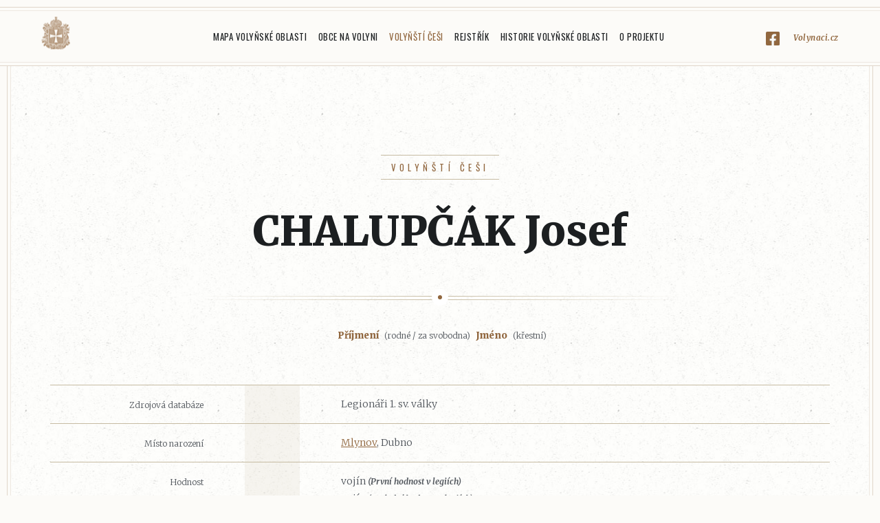

--- FILE ---
content_type: text/html; charset=utf-8
request_url: https://www.volynaci.cz/volynsti-cesi/6679/
body_size: 2209
content:
<!DOCTYPE html>
<html lang="cs">

<head>
    <meta charset="utf-8">
    <meta http-equiv="X-UA-Compatible" content="IE=edge">
    <meta name="viewport" content="width=device-width, initial-scale=1">
    <meta name="description" content="">
    <meta name="author" content="">

    <link rel="apple-touch-icon" sizes="180x180" href="/images/apple-touch-icon.png">
    <link rel="icon" type="image/png" sizes="32x32" href="/images/favicon-32x32.png">
    <link rel="icon" type="image/png" sizes="16x16" href="/images/favicon-16x16.png">
    <link rel="manifest" href="/images/site.webmanifest">
    <link rel="mask-icon" href="/images/safari-pinned-tab.svg" color="#5bbad5">
    <link rel="shortcut icon" href="/images/favicon.ico">
    <meta name="msapplication-TileColor" content="#ffffff">
    <meta name="msapplication-config" content="/images/browserconfig.xml">
    <meta name="theme-color" content="#ffffff">

    <title>CHALUPČÁK Josef</title>

    <link rel="stylesheet" href="https://cdn.jsdelivr.net/gh/fancyapps/fancybox@3.5.2/dist/jquery.fancybox.min.css">
    <link href="/css/screen.css?1765683365" id="theme" rel="stylesheet">
    
    <!-- Global site tag (gtag.js) - Google Analytics -->
    <script async src="https://www.googletagmanager.com/gtag/js?id=UA-5826185-95"></script>
    <script>
        window.dataLayer = window.dataLayer || [];
        function gtag(){dataLayer.push(arguments);}
        gtag('js', new Date());

        gtag('config', 'UA-5826185-95');
    </script>
</head>

<body class="">
    <div class="pageWrap">

        <header class="pageHeader">
            <a class="pageHeader__logo" href="/">Volyňáci.cz</a>
                <input type="checkbox" id="mainmenu-switch" class="pageHeader__menu-control">
                <ul class="mainMenu">
                        <li class="mainMenu__item mainMenu__item--homepage">
                            <a href="/" class="mainMenu__link">Hlavní stránka</a>
                        </li>
                        <li class="mainMenu__item">
                            <a href="/mapa-volynske-oblasti/" class="mainMenu__link">Mapa Volyňské oblasti</a>
                        </li>
                        <li class="mainMenu__item">
                            <a href="/obce-na-volyni/" class="mainMenu__link">Obce na Volyni</a>
                        </li>
                        <li class="mainMenu__item">
                            <a href="/volynsti-cesi/" class="mainMenu__link--active mainMenu__link">Volyňští Češi</a>
                        </li>
                        <li class="mainMenu__item">
                            <a href="/register/" class="mainMenu__link">Rejstřík</a>
                        </li>
                        <li class="mainMenu__item">
                            <a href="/historie-volynske-oblasti/" class="mainMenu__link">Historie Volyňské oblasti</a>
                        </li>
                        <li class="mainMenu__item">
                            <a href="/o-projektu/" class="mainMenu__link">O projektu</a>
                        </li>
                    <li class="mainMenu__item">
                    </li>
                    <li class="mainMenu__item mainMenu__item--facebook">
                        <a href="https://www.facebook.com/Volynaci.cz/" target="_blank">Volynaci.cz</a>
                    </li>
                </ul>
                <label for="mainmenu-switch" class="pageHeader__menu-switch"><span></span><div>Menu</div></label>
        </header>


<article class="page person-detail">
    
<header class="page__head">
    <h1 class="page__head__title">
        <small class="page__head__subtitle">
            <a href="/volynsti-cesi/">Volyňští Češi</a>
        </small>
        <div>CHALUPČÁK Josef</div>
    </h1>

    <div class="hr"><span class="hr__dot"></span></div>
</header>
    <div class="person-detail__name-context">
        <strong>Příjmení</strong> (rodné / za svobodna) <strong>Jméno</strong> (křestní)
    </div>



    <table class="person-detail__table table">
        <tr>
            <th>Zdrojová databáze</th>
            <td class="icon"></td>
            <td>Legionáři 1. sv. války</td>
        </tr>
        

        

        <tr>
    <th>Místo narození</th>
    <td class="icon"></td>
    <td>
            <a href="/obec/350/">Mlynov</a>, Dubno
    </td>
</tr>


        
        





        <tr>
            <th>Hodnost</th>
            <td class="icon"></td>
            <td>
                <div>
                    vojín <i class="small">(První hodnost v legiích)</i>
                </div>
                <div>
                    vojín <i class="small">(Poslední hodnost v legiích)</i>
                </div>
            </td>
        </tr>
        <tr>
            <th>Armády</th>
            <td class="icon"></td>
            <td>
                Čs. legie v Rusku
            </td>
        </tr>
        <tr>
            <th>Datum zařazení do jiné (další) legie</th>
            <td class="icon"></td>
            <td>
                15. 06. 1916
            </td>
        </tr>
        <tr>
            <th>Poslední útvar v legiích</th>
            <td class="icon"></td>
            <td>
                zál.pr.
            </td>
        </tr>
        
    </table>


<div id="snippet-feedbackForm-feedback">    <div class="feedback-dialog">
            <form action="/volynsti-cesi/6679/" method="post" id="frm-feedbackForm-form" class="ajax feedback-form is-hidden">
                <p class="feedback-form__email">
                    <label for="frm-feedbackForm-form-name">Vaše jméno</label>
                    <input type="text" name="name" id="frm-feedbackForm-form-name" required data-nette-rules='[{"op":":filled","msg":"Vyplňte prosím vaše jméno"}]'>
                </p>
                <p class="feedback-form__phone">
                    <label for="frm-feedbackForm-form-contact">Kontaktní údaj</label>
                    <input type="text" name="contact" id="frm-feedbackForm-form-contact" required data-nette-rules='[{"op":":filled","msg":"Vyplňte jakýkoliv kontaktní údaj. E-mailovou adresu nebo telefonní číslo."}]'>
                </p>
                <p class="feedback-form__text">
                    <label for="frm-feedbackForm-form-text">Co nám chcete sdělit?</label>
                    <textarea name="text" rows="4" id="frm-feedbackForm-form-text" required data-nette-rules='[{"op":":filled","msg":"Vyplňte prosím, co nám chcete sdělit."}]'></textarea>
                </p>
                <p class="feedback-form__submits">
                    <input type="submit" name="send" value="Odeslat" class="btn">
                </p>
            <input type="hidden" name="_token_" value="hd3ilpbomiQGj3rDCIrI7gkFgYAO2r8oFmYnY="><input type="hidden" name="_do" value="feedbackForm-form-submit"></form>

            <div class="feedback-dialog__text">
                <p>Máte k přidání archiválii<br>nebo upřesnění údajů?</p>
                <p>
                    <a href="#feedback-form" class="btn" data-role="feedback-form-handle">Pošlete nám</a>
                </p>
            </div>
    </div>
</div>
</article>

    </div>

    <footer class="pageFooter">
        <div class="pageFooter__content">
            Copyright &copy; 2018 Miroslav Hofman. Všechna práva vyhrazena. Created by <a href="http://nobrother.cz">noBrother</a>.
        </div>
    </footer>

    <script src="/ampleadmin/plugins/bower_components/jquery/dist/jquery.min.js"></script>
    <script src="https://cdn.jsdelivr.net/gh/fancyapps/fancybox@3.5.2/dist/jquery.fancybox.min.js"></script>

        <script src="/js/live-form-validation.js"></script>
    <script src="/js/nette.ajax.js"></script>
    <script src="/js/scripts.js?1765683365"></script>
</body>

</html>


--- FILE ---
content_type: text/css
request_url: https://www.volynaci.cz/css/screen.css?1765683365
body_size: 8385
content:
@import url("https://fonts.googleapis.com/css?family=Merriweather:300,700i,900|Oswald&subset=latin-ext");body,dd,dl,dt,fieldset,form,h1,h2,h3,h4,h5,h6,html,li,menu,ol,p,ul{margin:0;padding:0;list-style-type:none;border:0}article,aside,details,figcaption,figure,footer,header,hgroup,nav,section{display:block}audio,canvas,video{display:inline-block}[hidden],audio:not([controls]){display:none}html{font-size:100%;-webkit-text-size-adjust:100%;-ms-text-size-adjust:100%}button,html,input,select,textarea{font-family:sans-serif;color:#222}body{margin:0;font-size:1em;line-height:1.4}a:focus{outline:thin dotted}a:active,a:hover{outline:0}abbr[title]{border-bottom:1px dotted}b,strong{font-weight:700}blockquote{margin:1em 40px}dfn{font-style:italic}hr{display:block;height:1px;border:0;border-top:1px solid #ccc;margin:1em 0;padding:0}ins{background:#ff9;text-decoration:none}ins,mark{color:#000}mark{background:#ff0;font-style:italic;font-weight:700}code,kbd,pre,samp{font-family:monospace,serif;_font-family:courier new,monospace;font-size:1em}pre{white-space:pre;white-space:pre-wrap;word-wrap:break-word}q{quotes:none}q:after,q:before{content:"";content:none}small{font-size:85%}sub,sup{font-size:75%;line-height:0;position:relative;vertical-align:baseline}sup{top:-.5em}sub{bottom:-.25em}ol,p,ul{margin:0;padding:0 0 1em}li{list-style-type:none}dd{margin:0 0 0 40px}nav ol,nav ul{list-style:none;list-style-image:none;margin:0;padding:0}h1,h2,h3{margin:0;padding:0 0 1em}h4,h5,h6{margin:0;padding:0}img{border:0;-ms-interpolation-mode:bicubic;vertical-align:middle}svg:not(:root){overflow:hidden}figure,form{margin:0}fieldset{border:0;margin:0;padding:0}label{cursor:pointer}legend{border:0;padding:0;white-space:normal}button,input,select,textarea{font-size:100%;margin:0;vertical-align:baseline}button,input{line-height:normal}button,input[type=button],input[type=reset],input[type=submit]{cursor:pointer;-webkit-appearance:button}button[disabled],input[disabled]{cursor:default}input[type=checkbox],input[type=radio]{box-sizing:border-box;padding:0}input[type=search]{-webkit-appearance:textfield;box-sizing:content-box}input[type=search]::-webkit-search-cancel-button,input[type=search]::-webkit-search-decoration{-webkit-appearance:none}button::-moz-focus-inner,input::-moz-focus-inner{border:0;padding:0}textarea{overflow:auto;vertical-align:top;resize:vertical}input:invalid,textarea:invalid{background-color:#f0dddd}table{border-collapse:collapse;border-spacing:0}td{vertical-align:top}@media print{*{background:transparent!important;color:#000!important;box-shadow:none!important;text-shadow:none!important;filter:none!important;-ms-filter:none!important}a,a:visited{text-decoration:underline}a[href]:after{content:" (" attr(href) ")"}abbr[title]:after{content:" (" attr(title) ")"}.ir a:after,a[href^="#"]:after,a[href^="javascript:"]:after{content:""}blockquote,pre{border:1px solid #999;page-break-inside:avoid}thead{display:table-header-group}img,tr{page-break-inside:avoid}img{max-width:100%!important}@page{margin:.5cm}h2,h3,p{orphans:3;widows:3}h2,h3{page-break-after:avoid}}.clearfix:after,.clearfix:before{display:table;content:"";line-height:0}.clearfix:after{clear:both}.ir{display:block;text-indent:-999em;overflow:hidden;background-position:50%;background-repeat:no-repeat;text-align:left;direction:ltr}.hide-text,.ir{border:0;background-color:transparent}.hide-text{font:0/0 a;color:transparent;text-shadow:none}::-moz-selection,::selection{background:#ccc;color:#fff;text-shadow:none}.container,.page{max-width:1174px;padding:0 20px;margin:0 auto}.hr{text-align:center}.hr:after,.hr:before{content:"";display:block;height:1px;background:#c6bba2;background:-webkit-gradient(radial,50% 50%,0,50% 50%,350,from(#c6bba2),to(hsla(42,24%,71%,0)));position:relative;z-index:0}.hr__dot{display:block;height:4px;width:4px;margin:0 auto}.hr__dot:before{content:"";transform:translate(-50%,-50%);border-radius:50%;position:absolute;margin-top:1px;border:9px solid #fff;background-color:#91673f;height:6px;width:6px;z-index:2}.list li{padding-left:35px;position:relative}.list li:before{content:"";width:3px;height:3px;background:#53585e;border-radius:50%;position:absolute;left:0;top:.7em}.iframe-body{padding:30px;margin:0}.iframe-body:after,.iframe-body:before{display:none}.fancybox-slide--iframe .fancybox-content{max-width:600px;height:auto}.birth-death,a[data-type=iframe]{font-style:italic}.birth-death{font-family:Merriweather,serif;font-weight:700;font-size:12px}html{font-size:15px}body{color:#53585e;line-height:1.8;font-family:Merriweather,serif;font-weight:300;font-style:normal}a{text-decoration:underline;color:#91673f;outline:0!important}a:hover{text-decoration:none}p,time{padding:0 0 1.2em}time{display:block;font-size:14px;color:#919191}h2,h3,h4{font-weight:700;font-style:italic}h1,h2,h3,h4{font-family:Merriweather,serif}h1{color:#1c1f21;font-weight:900;font-style:normal;font-size:2rem}@media (min-width:641px){h1{font-size:4rem}}h2{color:#1c1f21;font-size:24px}h3{color:#4e5047;font-size:18px}h4{color:#96887a;font-size:15px}hr{display:none}img{display:block;max-width:100%}.cke_editor_text_dialog{z-index:15}a.strong{font-family:Merriweather,serif;font-weight:700;font-style:italic}article,body,div,footer,header,html,input,p,section,select,textarea{box-sizing:border-box}body,html{margin:0;padding:0}html{overflow:hidden;overflow-y:scroll;background:#fcfbf8}html:after{content:"";position:absolute}html.has-search{overflow:hidden}@media (max-width:940px){html.has-detail{overflow:hidden}}body{min-height:100%;background:url(../images/gfx/bg.jpg) top #fafaf9;padding-top:64px;position:relative}.pageWrap{min-height:calc(100vh - 166px)}.pageWrap--nofoot{min-height:calc(100vh - 75px)}@media (min-width:1041px){.pageWrap{min-height:calc(100vh - 202px)}.pageWrap--nofoot{min-height:calc(100vh - 112px)}}@media (min-width:1041px){body{padding-top:96px;border:solid #fcfbf8;border-width:0 16px}body:after,body:before{content:"";position:fixed;top:0;bottom:0;width:4px;border-width:0 1px;border-style:solid;z-index:8}body:before{border-left-color:#e1d6ca;border-right-color:#eee8e1;left:10px}body:after{border-left-color:#eee8e1;border-right-color:#e1d6ca;right:10px}.pageWrap{min-height:calc(100vh - 202px)}.pageWrap--nofoot{min-height:calc(100vh - 112px)}}.test-version .pageHeader:after,.test-version .pageHeader:before{background:red}.pageHeader{position:fixed;left:0;top:0;right:0;z-index:13;background:#fcfbf8;font-family:Oswald,sans-serif;font-weight:400;font-size:13px;text-transform:uppercase;letter-spacing:.04em;font-style:normal;line-height:40px}.pageHeader,.pageHeader a{color:#1c1f21;text-decoration:none}.pageHeader__logo{display:block;border:0;text-indent:-999em;overflow:hidden;background-position:50%;background-color:transparent;background-repeat:no-repeat;text-align:left;direction:ltr;position:absolute;z-index:3;width:32px;height:47px;background-image:url(../images/gfx/logo.png);background-size:contain;left:20px;top:50%;transform:translateY(-50%)}.pageHeader__menu-control{display:none}.pageHeader__search-handle{position:absolute;right:65px;top:24px;cursor:pointer}@media (min-width:941px){.pageHeader__search-handle{display:none}}.mainMenu{text-align:center;padding:0;position:relative;z-index:0}.mainMenu__link{display:block;padding:0 2vw}.mainMenu__link:hover,.mainMenu__link[class*="--active"]{text-decoration:none;color:#91673f}.mainMenu__item--facebook a{color:#91673f;text-transform:none;font-family:Merriweather,serif;font-weight:700;font-style:italic;font-size:.9em}.mainMenu__item--facebook a:before{content:"";display:inline-block;width:20px;height:20px;vertical-align:middle;background:url(../images/gfx/facebook.png) 50% no-repeat;margin-right:20px}@media (min-width:1041px){.mainMenu__item{display:inline-block}.mainMenu__item--facebook{position:absolute;right:60px}.mainMenu__item--facebook a:before{content:""}.mainMenu__item--homepage{display:none}}@media (max-width:1320px){.mainMenu__link{padding:0 .5vw}}@media (max-width:1040px){.mainMenu{position:absolute;left:0;right:0;top:100%;background:#fcfbf8;overflow:hidden;max-height:0;transition:all .3s ease-in-out;-webkit-transform:translateZ(0);z-index:13;display:-moz-flex;display:-ms-flexbox;display:-ms-flex;display:-o-flex;display:flex;align-items:center;justify-content:center;flex-wrap:wrap}.mainMenu>*{box-sizing:border-box}.mainMenu li{flex-basis:100%}.pageHeader{padding-top:0}.pageHeader__menu-switch{position:absolute;right:10px;top:12px;width:40px;height:40px;padding:0}.pageHeader__menu-switch:after,.pageHeader__menu-switch:before,.pageHeader__menu-switch span{content:"";position:absolute;left:10px;width:20px;height:2px;background:#91673f;transition:all .3s ease-in-out;-webkit-transform:translateZ(0)}.pageHeader__menu-switch span{top:19px}.pageHeader__menu-switch:before{top:14px}.pageHeader__menu-switch:after{top:24px}.pageHeader__menu-switch div{position:absolute;right:50px;top:0;line-height:40px}.pageHeader:after,.pageHeader:before{display:block;content:""}.pageHeader:before{height:60px}.pageHeader:after{border-top:1px solid #eee8e1;padding-bottom:3px}.pageHeader__menu-control:checked~.pageHeader__menu-switch:after,.pageHeader__menu-control:checked~.pageHeader__menu-switch:before{top:19px}.pageHeader__menu-control:checked~.pageHeader__menu-switch:before{transform:rotate(45deg)}.pageHeader__menu-control:checked~.pageHeader__menu-switch:after{transform:rotate(-45deg)}.pageHeader__menu-control:checked~.pageHeader__menu-switch span{opacity:0}.pageHeader__menu-control:checked+.mainMenu{max-height:calc(100vh - 104px);border-bottom:1px solid #eee8e1;padding-top:20px;padding-bottom:20px;overflow-y:auto}}@media (min-width:1041px){.pageHeader{padding-top:10px;line-height:86px}.pageHeader__logo{width:42px;left:60px;margin-top:0}.pageHeader__menu-switch{display:none}.pageHeader:after,.pageHeader:before{content:"";position:absolute;left:0;right:0;height:4px;border-width:1px 0;border-style:solid;z-index:8}.pageHeader:before{border-top-color:#e1d6ca;border-bottom-color:#eee8e1;top:10px}.pageHeader:after{border-top-color:#eee8e1;border-bottom-color:#e1d6ca;bottom:0}}.pageFooter{position:relative;z-index:9}.pageFooter:before{content:"";height:4px;border-top:1px solid #eee8e1;border-bottom:1px solid #e1d6ca;display:block;position:relative;margin-top:6px;top:-6px}@media (min-width:1041px){.pageFooter:before{margin-top:10px;top:-10px}}.pageFooter__content{text-align:center;background:#1c1f21;line-height:20px;padding:35px 40px;font-family:Merriweather,serif;font-weight:700;font-style:italic;font-size:11px}.pageFooter__content,.pageFooter__content a{color:#96887a;text-decoration:none}@media (min-width:1041px){.pageFooter{margin:0 -16px}}.pageWrap--nofoot~.pageFooter .pageFooter__content{display:none}
/*! Flickity v2.0.10
http://flickity.metafizzy.co
---------------------------------------------- */.flickity-enabled{position:relative}.flickity-enabled:focus{outline:none}.flickity-viewport{overflow:hidden;position:relative;height:100%;transition:all .3s ease-in-out;-webkit-transform:translateZ(0)}.flickity-slider{position:absolute;width:100%;height:100%}.flickity-enabled.is-draggable{-webkit-tap-highlight-color:transparent;tap-highlight-color:transparent;-webkit-user-select:none;-moz-user-select:none;-ms-user-select:none;user-select:none}.flickity-enabled.is-draggable .flickity-viewport{cursor:move;cursor:grab}.flickity-enabled.is-draggable .flickity-viewport.is-pointer-down{cursor:grabbing}.flickity-prev-next-button{position:absolute;top:50%;width:44px;height:44px;border:none;border-radius:0;background:#fff;background:hsla(0,0%,100%,.75);cursor:pointer;transform:translateY(-50%)}.flickity-prev-next-button:hover{background:#fff}.flickity-prev-next-button:focus{outline:none;box-shadow:0 0 0 5px #09f}.flickity-prev-next-button:active{opacity:.6}.flickity-prev-next-button.previous{left:10px}.flickity-prev-next-button.next{right:10px}.flickity-rtl .flickity-prev-next-button.previous{left:auto;right:10px}.flickity-rtl .flickity-prev-next-button.next{right:auto;left:10px}.flickity-prev-next-button:disabled{opacity:.3;cursor:auto}.flickity-prev-next-button svg{position:absolute;left:20%;top:20%;width:60%;height:60%}.flickity-prev-next-button .arrow{fill:#333}.flickity-page-dots{position:absolute;width:100%;bottom:10px;padding:0;margin:0;list-style:none;text-align:center;line-height:1}.flickity-rtl .flickity-page-dots{direction:rtl}.flickity-page-dots .dot{display:inline-block;width:10px;height:10px;margin:0 5px;background:#fff;border-radius:50%;opacity:.35;cursor:pointer}.flickity-page-dots .dot.is-selected{opacity:1}
/*!
Chosen, a Select Box Enhancer for jQuery and Prototype
by Patrick Filler for Harvest, http://getharvest.com

Version 1.8.5
Full source at https://github.com/harvesthq/chosen
Copyright (c) 2011-2018 Harvest http://getharvest.com

MIT License, https://github.com/harvesthq/chosen/blob/master/LICENSE.md
This file is generated by `grunt build`, do not edit it by hand.
*/.chosen-container{position:relative;display:inline-block;vertical-align:middle;font-size:12px;-webkit-user-select:none;-moz-user-select:none;-ms-user-select:none;user-select:none}.chosen-container *{box-sizing:border-box}.chosen-container .chosen-drop{position:absolute;top:100%;z-index:11;width:100%;border:1px solid #aaa;border-top:0;background:#fff;display:none}.chosen-container.chosen-with-drop .chosen-drop{display:block}.chosen-container a{cursor:pointer}.chosen-container .chosen-single .group-name,.chosen-container .search-choice .group-name{margin-right:4px;overflow:hidden;white-space:nowrap;text-overflow:ellipsis;font-weight:400;color:#999}.chosen-container .chosen-single .group-name:after,.chosen-container .search-choice .group-name:after{content:":";padding-left:2px;vertical-align:top}.chosen-container-single .chosen-single{position:relative;display:block;overflow:hidden;padding:0!important;color:#96887a;text-decoration:none;white-space:nowrap}.chosen-container-single .chosen-single span{line-height:30px;padding:12px}.chosen-container-single .chosen-single input[type=text]{cursor:pointer;opacity:0;position:absolute;width:0}.chosen-container-single .chosen-default{color:#999}.chosen-container-single .chosen-single span{display:block;overflow:hidden;margin-right:26px;text-overflow:ellipsis;white-space:nowrap}.chosen-container-single .chosen-single-with-deselect span{margin-right:38px}.chosen-container-single .chosen-single abbr{position:absolute;top:6px;right:26px;display:block;width:12px;height:12px;font-size:1px}.chosen-container-single.chosen-disabled .chosen-single abbr:hover,.chosen-container-single .chosen-single abbr:hover{background-position:-42px -10px}.chosen-container-single .chosen-single div{position:absolute;top:0;right:0;display:block;width:18px;height:100%}.chosen-container-single .chosen-single div b{display:block;width:100%;height:100%}.chosen-container-single .chosen-search{position:relative;z-index:11;margin:0;padding:3px 4px;white-space:nowrap}.chosen-container-single .chosen-search input[type=text]{margin:1px 0;padding:4px 20px 4px 5px;width:100%;height:auto;outline:0;border:1px solid #aaa;font-size:1em;font-family:sans-serif;line-height:normal;border-radius:0}.chosen-container-single .chosen-drop{margin-top:-1px;border-radius:0 0 4px 4px;background-clip:padding-box}.chosen-container-single.chosen-container-single-nosearch .chosen-search{position:absolute;opacity:0;pointer-events:none}.chosen-container .chosen-results{color:#444;position:relative;overflow-x:hidden;overflow-y:auto;margin:0 4px 4px 0;padding:0 0 0 4px;max-height:240px;-webkit-overflow-scrolling:touch}.chosen-container .chosen-results li{display:none;margin:0;padding:5px 6px;list-style:none;line-height:15px;word-wrap:break-word;-webkit-touch-callout:none}.chosen-container .chosen-results li.active-result{display:list-item;cursor:pointer}.chosen-container .chosen-results li.disabled-result{display:list-item;color:#ccc;cursor:default}.chosen-container .chosen-results li.highlighted{background-color:#3875d7;color:#fff}.chosen-container .chosen-results li.no-results{color:#777;display:list-item;background:#f4f4f4}.chosen-container .chosen-results li.group-result{display:list-item;font-weight:700;cursor:default}.chosen-container .chosen-results li.group-option{padding-left:15px}.chosen-container .chosen-results li em{font-style:normal;text-decoration:underline}.chosen-container .chosen-choices,.chosen-container .chosen-single{position:relative;overflow:hidden;margin:0;padding:12px;width:100%;height:auto;border:1px solid #c6bba2;background-color:#fff;cursor:text}.chosen-container .chosen-choices li{float:left;list-style:none}.chosen-container .chosen-choices li.search-field{margin:0;padding:0;white-space:nowrap}.chosen-container .chosen-choices li.search-field input[type=text]{margin:1px 0;padding:0;height:25px;outline:0;border:0!important;background:transparent!important;box-shadow:none;color:#999;font-size:100%;line-height:normal;border-radius:0;width:25px}.chosen-container .chosen-choices li.search-choice{position:relative;margin:2px 2px 2px 0;padding:0 20px 0 5px;max-width:100%;background-color:#c6bba2;background-clip:padding-box;color:#fff;cursor:default}.chosen-container .chosen-choices li.search-choice span{word-wrap:break-word}.chosen-container .chosen-choices li.search-choice .search-choice-close{position:absolute;top:-1px;right:5px;font-family:arial;font-size:14px;color:#fff;text-decoration:none}.chosen-container .chosen-choices li.search-choice .search-choice-close:after{content:"×"}.chosen-container .chosen-choices li.search-choice .search-choice-close:hover{background-position:-42px -10px}.chosen-container .chosen-choices li.search-choice-disabled{padding-right:5px;border:1px solid #ccc;background-color:#e4e4e4;color:#666}.chosen-container .chosen-choices li.search-choice-focus{background:#d4d4d4}.chosen-container .chosen-choices li.search-choice-focus .search-choice-close{background-position:-42px -10px}.chosen-container .chosen-results{margin:0;padding:0}.chosen-container .chosen-drop .result-selected{display:list-item;color:#ccc;cursor:default}.chosen-container-active .chosen-choices li.search-field input[type=text]{color:#222!important}.chosen-disabled{opacity:.5!important;cursor:default}.chosen-disabled .chosen-choices .search-choice .search-choice-close,.chosen-disabled .chosen-single{cursor:default}@media only screen and (-webkit-min-device-pixel-ratio:1.5),only screen and (min-resolution:1.5dppx),only screen and (min-resolution:144dpi){.chosen-container-multi .chosen-choices .search-choice .search-choice-close,.chosen-container-single .chosen-search input[type=text],.chosen-container-single .chosen-single abbr,.chosen-container-single .chosen-single div b,.chosen-container .chosen-results-scroll-down span,.chosen-container .chosen-results-scroll-up span{background-image:url(chosen-sprite@2x.png)!important;background-size:52px 37px!important;background-repeat:no-repeat!important}}label{font-size:11px;display:block;padding:.7em 0;font-family:Merriweather,serif;font-weight:700;font-style:italic}input[type=email],input[type=number],input[type=text],select,textarea{box-sizing:border-box;font-size:12px;height:56px;line-height:56px;display:block;border:1px solid #c6bba2;padding:0 20px;width:100%;background:#fff!important;border-radius:0;font-family:inherit;color:#96887a}input[type=email]:focus,input[type=number]:focus,input[type=text]:focus,select:focus,textarea:focus{outline:0;border-color:#91673f}input[type=email]::placeholder,input[type=number]::placeholder,input[type=text]::placeholder,select::placeholder,textarea::placeholder{color:#999}textarea{resize:none;height:auto}select{-webkit-appearance:none;-moz-appearance:none;-ms-appearance:none;appearance:none;background-image:url(../images/gfx/select.png);background-position:100%;background-repeat:no-repeat;padding-right:40px}select[multiple]{padding:10px;padding-right:40px;height:auto}select::-ms-expand{display:none}.nice-check input{display:none}.nice-check__mask{display:inline-block;width:90px;height:40px;background:#c6bba2;border-radius:20px;margin-right:10px;position:relative;cursor:pointer}.nice-check__mask,.nice-check__mask:before{transition:all .3s ease-in-out;-webkit-transform:translateZ(0)}.nice-check__mask:before{content:"";width:30px;height:30px;position:absolute;left:5px;top:5px;border-radius:50%;background:#fcfbf8}input:checked~.nice-check__mask{background:#91673f}input:checked~.nice-check__mask:before{left:55px}.nice-check>*{vertical-align:middle}form .help-block.text-danger{font-size:12px;color:#c00;display:block;padding-top:5px;line-height:1.5em}form .help-block.text-danger i{display:none}.btn{display:inline-block;min-width:200px;padding:15px;line-height:20px;transition:all .2s ease-in-out;-webkit-transform:translateZ(0);font-family:Oswald,sans-serif;font-weight:400;font-size:13px;text-transform:uppercase;letter-spacing:.04em;font-style:normal;text-align:center;background:#91673f;cursor:pointer;border-radius:25px;color:#fff;border:0;vertical-align:middle}.btn,.btn:hover{text-decoration:none}.btn:hover{background:#b38050;transform:translateY(-2px);box-shadow:0 2px 0 #91673f}.btn:active,.btn:focus{outline:0}.btn--reset{font-family:Arial;font-size:24px;min-width:inherit;width:46px;padding:13px 0;color:#91673f;border:2px solid #91673f;background:transparent}.btn--reset:hover{color:#fff}.page{padding-bottom:2em}.page__head{text-align:center;color:#1c1f21}.page__head__title{padding:1.3em 0 40px}@media (max-width:640px){.page__head__title{padding-top:.7em}}.page__head__subtitle{color:#91673f;font-family:Oswald,sans-serif;font-weight:400;font-size:13px;text-transform:uppercase;letter-spacing:.04em;font-style:normal;letter-spacing:.42em;border:solid #c6bba2;border-width:1px 0;padding:7px 15px;min-width:210px}.page__head__subtitle a{text-decoration:none}@media (max-width:640px){.page__head__subtitle{display:none}}.page__head__annotation{font-size:1.2em;margin-top:-1em;padding-bottom:2em}@media (min-width:641px){.page__head__annotation{font-size:1.5em;margin-top:-2em;padding-left:12.5%;padding-right:12.5%;padding-bottom:4em}}.page__content{padding-top:3em}.letter-list{padding-bottom:3em}.letter-list li{padding-left:35px;position:relative}.letter-list li:before{content:"";width:3px;height:3px;background:#53585e;border-radius:50%;position:absolute;left:0;top:.7em}.letter-list li.letter{padding:40px 0 10px;font-size:40px;text-transform:lowercase;color:#1c1f21;text-align:center;font-family:Merriweather,serif;font-weight:700;font-style:italic;flex-basis:100%}.letter-list li.letter:before{display:none}.letter-list__item{padding-bottom:10px;line-height:1.2em}.letter-list__item:before{top:.5em}.letter-list__birth-death{display:block;font-size:.8em;text-decoration:none}@media (min-width:641px){.letter-list{display:-moz-flex;display:-ms-flexbox;display:-ms-flex;display:-o-flex;display:flex;flex-wrap:wrap}.letter-list>*{box-sizing:border-box}.letter-list li{flex-basis:50%}.letter-list li:not(.letter){padding-right:20px}}@media (min-width:641px) AND (max-width:940px){.letter-list li{flex-basis:33%}}@media (min-width:941px){.letter-list li{flex-basis:25%}}.table{width:100%;border-collapse:collapse;margin-bottom:2em}.table td,.table th{padding:8px 10px;border:solid #c6bba2;border-width:1px 0}.table th{font-weight:300;text-align:right;width:25%;padding-right:20px;font-size:12px;vertical-align:top;padding-top:11px}.table td{font-size:14px}.table .icon{background:hsla(42,24%,71%,.15);width:60px}.table .icon img{height:25px;display:block;margin:0 auto}.table:not(.table--register) td:last-child{padding-left:20px}.table td>p{padding:0}.table p.small{padding:1em 0 0}.table .small{font-size:12px}.table tbody tr:last-child td,.table tbody tr:last-child th{border-bottom:1px solid #c6bba2}.table thead th{text-align:left;font-family:Merriweather,serif;font-weight:700;font-style:italic}.table .hide{display:none}.table .icons{text-align:center;background:hsla(42,24%,71%,.15)}.table .icons img{display:inline-block}@media (min-width:641px){.table td,.table th{padding:15px 10px}.table th{padding-top:18px;padding-right:60px}.table .icon img{height:30px}.table:not(.table--register) td:last-child{padding-left:60px}}@media (max-width:640px){.table{margin-left:-20px;margin-right:-20px;width:100vw}.table .icon{padding-left:5px;padding-right:5px;width:40px}}.filter-form__group{padding-bottom:1em}.filter-form__actions{text-align:center}.filter-form__outhandle{text-align:center;padding:1em 0 2em}.filter-form__handle{color:#91673f;font-family:Merriweather,serif;font-weight:700;font-style:italic;cursor:pointer;font-size:12px}.filter-form__handle:hover{text-decoration:underline}.filter-form__founded{display:-moz-flex;display:-ms-flexbox;display:-ms-flex;display:-o-flex;display:flex;flex-wrap:wrap;justify-content:space-between}.filter-form__founded>*{box-sizing:border-box}.filter-form__founded label{flex-basis:100%}.filter-form__founded .filter-form__group{flex-basis:47%;padding:0}@media (min-width:941px){.filter-form__set--5>.filter-form__group{flex-basis:18%}}@media (min-width:641px){.filter-form__set{display:-moz-flex;display:-ms-flexbox;display:-ms-flex;display:-o-flex;display:flex;justify-content:space-between;flex-wrap:wrap}.filter-form__set>*{box-sizing:border-box}}@media (min-width:941px){.filter-form__group{flex-basis:23%}}@media (min-width:641px) AND (max-width:940px){.filter-form__group{flex-basis:48%}}@media (max-width:940px){.filter-form{position:fixed;left:0;right:0;bottom:0;top:64px;z-index:10;padding:20px;background:#fcfbf8;overflow:auto;pointer-events:none;opacity:0;transition:all .3s ease-in-out;transform:translateY(-20px) scale(.9)}}@media (min-width:941px){.filter-form--fixed{background:url(../images/gfx/bg.jpg) top #fafaf9;position:sticky;top:96px;z-index:10;padding-bottom:3em!important}}.has-filter .filter-form{pointer-events:auto;transform:translate(0) scale(1);opacity:1}@keyframes a{0%{transform:rotate(0)}to{transform:rotate(1turn)}}.pageLoader{position:fixed;z-index:14;left:0;top:0;right:0;bottom:0;width:100%;height:100vh;background:#fcfbf8;opacity:.6;display:none}.pageLoader:after{content:"";position:absolute;left:50%;top:50%;width:60px;height:4px;border-radius:2px;background:#91673f;margin:-2px -30px}.pageLoader--active{display:block}.pageLoader--active:after{animation:a 1s infinite ease-in-out}.register-item{padding-top:20px}.register-item__file img{width:100%;display:block}.register-item__content{margin:20px 0}.register-item__ext{text-align:center;line-height:80px;display:block;border:2px solid #91673f;color:#91673f;font-family:Merriweather,serif;font-weight:900;font-style:normal;font-size:24px}.register-item__description p{padding-bottom:.3em}.register-item__description p:last-child{padding:0}@media (min-width:800px){.register-item{display:-moz-flex;display:-ms-flexbox;display:-ms-flex;display:-o-flex;display:flex;justify-content:space-between}.register-item>*{box-sizing:border-box}.register-item__file{flex-basis:120px;flex-shrink:0}.register-item__content{flex-grow:1;margin:0 0 0 20px}}.image-tag{position:absolute;z-index:6;max-width:400px;min-width:126px;transition:all .3s ease-in-out;transform:translate(-50%,20px);opacity:0}.image-tag__content{position:relative;z-index:3;font-family:Oswald,sans-serif;font-weight:400;text-transform:uppercase;letter-spacing:.04em;font-style:normal;text-align:center;background:#91673f;border:1px solid #fcfbf9;border-radius:8px;font-size:13px;padding:8px 12px;color:#fff;display:block;text-decoration:none}.image-tag__content:before{background:#91673f;content:"";width:13px;height:13px;top:0;left:50%;position:absolute;transform:translate(-50%,-50%) rotate(-45deg);z-index:0}a.image-tag__content:hover,a.image-tag__content:hover:before{background:#a37447}.image-tag.is-visible{opacity:1;transform:translate(-50%,10px)}.image-tag:before{background:#fcfbf9;content:"";width:15px;height:15px;top:0;left:50%;position:absolute;transform:translate(-50%,-50%) rotate(-45deg);z-index:0}.image-tag-handle{position:absolute;right:10px;top:10px;z-index:5;padding:2px 8px;color:#fff;background:#91673f;font-size:12px;border-radius:3px;cursor:pointer;border:1px solid #fcfbf9}.image-tag-handle:hover{background:#a37447}.cms-link{color:#fff;font-family:Oswald,sans-serif;font-weight:400;text-transform:uppercase;letter-spacing:.04em;font-style:normal;font-size:13px;background:#91673f;line-height:24px;padding:0 15px;border-radius:24px;display:inline-block;margin-top:10px;text-decoration:none}.cms-link:hover{background:#b38050}.feedback-dialog{margin:3em auto 0;max-width:560px}.feedback-dialog__text{text-align:center;color:#1c1f21;font-size:24px}.feedback-form{display:-moz-flex;display:-ms-flexbox;display:-ms-flex;display:-o-flex;display:flex;justify-content:space-between;flex-wrap:wrap}.feedback-form>*{box-sizing:border-box}.feedback-form p{width:100%}.feedback-form__submits{text-align:center}@media (min-width:641px){p.feedback-form__email,p.feedback-form__phone{width:48%}}.feedback-dialog__text,.feedback-form{transition:all .3s ease-in-out;-webkit-transform:translateZ(0)}.feedback-dialog__text.is-hidden,.feedback-form.is-hidden{overflow:hidden;opacity:0;max-height:0}.vizual{background:url(../images/gfx/hp-bg.jpg) 50%;background-size:cover;text-align:center;position:relative}.vizual,.vizual__content{min-height:calc(100vh - 75px)}.vizual__content{display:-moz-flex;display:-ms-flexbox;display:-ms-flex;display:-o-flex;display:flex;justify-content:center;align-items:center;padding:4vmin;position:relative;z-index:5}.vizual__content>*{box-sizing:border-box}.vizual__content__image{margin:0 auto 4rem}@media (max-width:640px){.vizual__content__image{display:none}}.vizual__content__title{font-family:Merriweather,serif;font-weight:300;font-style:normal;line-height:1.2;padding-bottom:.4em}.vizual__content__title strong{font-family:Merriweather,serif;font-weight:700;font-style:italic;white-space:nowrap}@media (min-width:641px){.vizual__content__title{font-size:3.3rem}}.vizual__content__text{padding-bottom:4rem;margin:0 auto;max-width:800px}@media (max-width:640px){.vizual__content__text{color:#1c1f21;padding-bottom:3rem}.vizual__content__text br{display:none}}.vizual__content__text p:last-child{padding:0}.vizual:before{content:"";position:absolute;z-index:0;left:0;top:0;width:100%;height:100%;background:url(../images/gfx/visual.png) bottom no-repeat;background-size:100% auto}@media (min-width:641px){.vizual:before{background-image:url(../images/gfx/fake.png)}}@media (max-width:640px){.vizual__content{align-items:flex-start}.vizual__content__title{padding:.5em 0}.vizual__content__text{padding-bottom:1.5rem}.vizual__content>div{padding-bottom:60vw}}@media (min-width:1041px){.vizual,.vizual__content{min-height:calc(100vh - 112px)}.vizual__content>div{padding-bottom:60px}}.map-view{height:calc(100vh - 75px)}.map-view .btn--reset{margin-right:1em}.map-view__panel{flex-basis:360px;flex-grow:0;flex-shrink:0;position:relative}.map-view__map{height:calc(100vh - 75px);flex-grow:1;position:relative;z-index:0}@media (max-width:940px){.map-view__panel{flex-basis:0}}@media (min-width:941px){.map-view{display:-moz-flex;display:-ms-flexbox;display:-ms-flex;display:-o-flex;display:flex;align-items:stretch}.map-view>*{box-sizing:border-box}}@media (min-width:1041px){.map-view,.map-view__map{height:calc(100vh - 112px)}}.gm-style .gm-style-iw-c{box-shadow:none;max-width:300px;min-width:126px;text-align:center;font-family:Oswald,sans-serif;font-weight:400;text-transform:uppercase;letter-spacing:.04em;font-style:normal;font-size:13px;color:#fff;background:none;border:0}.gm-style .gm-style-iw-c button{display:none!important}.gm-style .gm-style-iw-t:before{background:#91673f;content:"";width:13px;height:13px;top:0;left:0;position:absolute;transform:translate(-50%,-50%) rotate(-45deg);z-index:3}.gm-style .gm-style-iw-d{height:32px!important}.gm-style .gm-style-iw-t.is-active .map-bubble:before,.gm-style .gm-style-iw-t.is-active:before{background:#1c1f21}.map-bubble__content{position:relative;z-index:3;white-space:nowrap;overflow:hidden}.map-bubble:before{content:"";background:#91673f;border:1px solid #fcfbf9;position:absolute;left:0;top:0;right:0;bottom:0;z-index:3;border-radius:8px}.panel,.panel__pane{background:#fcfbf8}.panel__pane__close{position:absolute;width:60px;height:60px;top:24px;right:-20px;border-radius:50%;background:#fcfbf8;cursor:pointer;z-index:6;transition:all .3s ease-in-out;-webkit-transform:translateZ(0)}.panel__pane__close:after,.panel__pane__close:before{content:"";width:18px;height:2px;margin:-1px -9px;position:absolute;left:50%;top:50%;background:#91673f}.panel__pane__close:before{transform:rotate(45deg)}.panel__pane__close:after{transform:rotate(-45deg)}.panel__pane__close:hover{transform:scale(1.1);box-shadow:0 0 10px rgba(0,0,0,.3)}.panel .btn--reset{margin-right:0}@media (max-width:940px){.panel__pane--extended{display:none}[name=has_extended]:checked~.panel__pane--extended{display:block}[name=has_extended]:checked+.panel__pane--base .filter-form__actions,[name=has_extended]:checked+.panel__pane--base .filter-form__outhandle{display:none}.panel__pane--detail{position:fixed;left:0;top:64px;right:0;bottom:0;overflow:auto;z-index:12;transition:all .3s ease-in-out;transform:translateY(-20px) scale(.9);opacity:0;pointer-events:none}.panel__pane--detail.show{transform:translate(0) scale(1);opacity:1;pointer-events:auto}.panel__pane__close{right:5px;top:5px}}@media (min-width:941px){.panel__pane{padding:30px 45px;position:relative;z-index:2;height:calc(100vh - 112px)}.panel__pane--detail,.panel__pane--extended{position:absolute;width:100%;height:100%;background:#fcfbf8;left:0;top:0;transition:all .3s ease-in-out;-webkit-transform:translateZ(0)}.panel__pane--detail{z-index:5;transform:translate(-100%);opacity:0}.panel__pane--detail.show{transform:translate(0);opacity:1}.panel__pane--extended{z-index:1;transform:translate(0);opacity:0;left:0}[name=has_extended]:checked~.panel__pane--extended:not(.hide){left:-45px;opacity:1;transform:translate(100%)}.panel__pane--extended.hide .panel__pane__close,[name=has_extended]:not(:checked)~.panel__pane--extended .panel__pane__close{pointer-events:none}.panel__pane--extended .filter-form__actions,.panel__pane--extended .filter-form__outhandle{display:none}}.panel-detail__image{margin:0 -45px 30px;position:relative}.panel-detail__image img{width:100%}@media (min-width:941px){.panel-detail__image{margin-top:-30px}}.panel-detail__title{font-family:Merriweather,serif;font-weight:900;font-style:normal;padding-bottom:.2em;margin-top:30px}.panel-detail__content{text-align:center;padding-bottom:30px}.panel-detail__gps{font-family:Oswald,sans-serif;font-weight:400;font-size:11px;text-transform:uppercase;letter-spacing:.04em;font-style:normal;padding-bottom:4em}.panel-detail__icons{margin-bottom:4em;text-align:center}.panel-detail__icons img{display:inline-block;width:30px;height:30px;margin:5px 0}.panel-detail__icons:after,.panel-detail__icons:before{content:"";display:block;height:1px;background:#c6bba2;background:-webkit-gradient(radial,50% 50%,0,50% 50%,100,from(#c6bba2),to(hsla(42,24%,71%,0)))}.panel-detail__icons:before{margin-bottom:10px}.panel-detail__icons:after{margin-top:10px}.filter-form__list .btn{margin:.5em 1em}.filter-form__list .btn--reset{margin-right:0}@media (min-width:941px){.filter-form__list{padding-bottom:6em}.filter-form__list [data-role=extended-target]{overflow:hidden;max-height:0;transition:all .1s ease-in-out;-webkit-transform:translateZ(0)}.filter-form__list [name=has_extended]:checked~[data-role=extended-target]{position:relative;z-index:5;max-height:400px;overflow:visible}.filter-form__list [name=has_extended]:checked~[data-role=extended-target]~[data-role=extended-target]{z-index:4}}@media (max-width:940px){.filter-form__list [data-role=extended-target]{display:none}.filter-form__list [name=has_extended]:checked~[data-role=extended-target]{display:block}}.location-detail{padding-bottom:4em}.location-detail__description{padding:0 0 0 25%;margin-top:60px;margin-bottom:60px}.location-detail__table{margin-bottom:60px}.location-detail__map-link{font-family:Merriweather,serif;font-weight:700;font-style:italic;font-size:12px;padding-left:20px;background:url(../images/map/pin.svg) 0 no-repeat;background-size:auto 100%;margin-left:10px}@media (min-width:641px){.location-detail__map-link{float:right}}.location-detail__image{padding-bottom:60px;margin-top:60px;margin-bottom:60px;position:relative;padding-left:60px;padding-left:25%}.location-detail__image img{box-shadow:0 0 30px 0 rgba(78,80,71,.4);position:relative;z-index:5;width:100%}.location-detail__image:before{content:"";position:absolute;left:0;top:90px;width:100vw;bottom:0;background:#e4e6c3;z-index:0}@media (max-width:640px){.location-detail__image{padding-left:0;padding-bottom:20px;margin-bottom:20px}.location-detail__image:before{left:50%;transform:translate(-50%)}}.point-item__description{padding:20px 0;display:none}.point-item__file{padding-top:1em;font-size:12px}.point-item__file__link{font-family:Merriweather,serif;font-weight:700;font-style:italic;display:inline-block;position:relative;padding-left:20px}.point-item__file__link:before{width:4px;height:4px;content:"";position:absolute;left:0;top:.6em;border:solid #91673f;border-width:2px 2px 0 0;transform:rotate(45deg)}.point-item__file--alone:first-child{padding-top:0}.point-row td,.point-row th{padding-top:5px;padding-bottom:5px;border-bottom:none}.point-row:not(.point-row--first) td,.point-row:not(.point-row--first) th{border-top:none}.point-row--first td,.point-row--first th{padding-top:20px}.point-row--last td,.point-row--last th{padding-bottom:20px}[data-collapse-handle]{cursor:pointer;color:#91673f;text-decoration:underline}[data-collapse-handle]:after{vertical-align:middle;width:0;height:0;content:"";display:block;overflow:hidden;-webkit-transform:rotate(1turn);-moz-transform:rotate(1turn);border-width:5px 5px 0;border-color:#91673f transparent transparent;border-style:solid;display:inline-block;margin-left:10px;transition:all .3s ease-in-out;-webkit-transform:translateZ(0)}[data-collapse-handle].is-open:after{transform:rotate(-180deg)}[data-collapse-handle]:hover{text-decoration:none}[data-collapse-target]{display:none}.person-list__name-context{text-align:center;padding:30px 0;margin-bottom:-30px;font-size:.8em;position:sticky;top:96px;background:url(../images/gfx/bg.jpg) top #fafaf9;z-index:7}.person-list__name-context strong{color:#91673f;font-size:1.1em;padding:0 5px}@media (max-width:1040px){.person-list__name-context{top:64px}}.person-detail__description{padding:0 0 0 25%;margin-top:60px;margin-bottom:60px}.person-detail__name-context{text-align:center;margin:40px 0;font-size:.8em}.person-detail__name-context strong{color:#91673f;font-size:1.1em;padding:0 5px}.person-detail__image{padding-bottom:60px;margin-top:60px;margin-bottom:60px;position:relative;padding-left:60px;padding-left:25%}.person-detail__image img{box-shadow:0 0 30px 0 rgba(78,80,71,.4);position:relative;z-index:5;width:100%}.person-detail__image:before{content:"";position:absolute;left:0;top:90px;width:100vw;bottom:0;background:#e4e6c3;z-index:0}@media (max-width:640px){.person-detail__image{padding-left:0;padding-bottom:20px;margin-bottom:20px}.person-detail__image:before{left:50%;transform:translate(-50%)}}.person-detail__table{margin-top:60px}h2+.person-detail__table{margin-top:0}.table--register{margin-top:4em}.table--register td{padding-top:10px;padding-bottom:10px;font-size:13px}.table--register td.icons{padding-top:5px;padding-bottom:5px}@media (min-width:941px){.filter-form__register{padding-bottom:6em}.filter-form__register [data-role=extended-target]{overflow:hidden;max-height:0;transition:all .1s ease-in-out;-webkit-transform:translateZ(0)}.filter-form__register [name=has_extended]:checked~[data-role=extended-target]{position:relative;z-index:5;max-height:400px;overflow:visible}.filter-form__register [name=has_extended]:checked~[data-role=extended-target]~[data-role=extended-target]{z-index:4}}@media (max-width:940px){.filter-form__register [data-role=extended-target]{display:none}.filter-form__register [name=has_extended]:checked~[data-role=extended-target]{display:block}}@media (max-width:640px){#tracy-debug{display:none!important}}

--- FILE ---
content_type: application/javascript
request_url: https://www.volynaci.cz/js/scripts.js?1765683365
body_size: 3624
content:
(App=App||{}).callapse={$handle:$("[data-collapse-handle]"),init:function(){this.$handle.on("click",(function(){$(this).next("[data-collapse-target]").slideToggle(),$(this).toggleClass("is-open")}))}},App.extendedHandle={handle:$("[data-role='extended-handle']"),target:$("[data-role='extended-target']"),check:$("input[name='has_extended']"),init:function(){var e=this;this.handle.click((function(){e.toggle()})),0!==$("input[name='has_extended']:checked").length&&this.handle.click()},show:function(){this.target.addClass("show"),this.toggleParent()},hide:function(){this.target.removeClass("show"),this.toggleParent()},toggle:function(){this.target.toggleClass("show"),this.toggleParent()},toggleParent:function(){0!=this.check.length&&(this.target.hasClass("show")?this.check.prop("checked",!0):this.check.prop("checked",!1))}},App.feedbackForm={$handle:$('[data-role="feedback-form-handle"]'),init:function(){this.$handle.on("click",(function(e){e.preventDefault(),alert,$(".feedback-dialog__text, .feedback-form").toggleClass("is-hidden")}))}},App.fancy={data:[],zIndex:10,init:function(){void 0!==window.__Tags&&(this.data=window.__Tags),this.bindFancybox(),this.bindTags()},bindFancybox:function(){var e=this,t=$.extend(!0,{},$.fancybox.defaults,{caption:function(e,t){return $(this).parents("figure").find("figcaption").html()},beforeShow:function(e){$(".image-tag, .image-tag-handle").remove()},afterShow:function(t){var a=t.current.src,n=e.data.filter((function(e){return e.image===a}));n.length&&e.renderTags(n[0].tags)},clickContent:!1});$(".fancy-gallery").fancybox(t)},bindTags:function(){var e=this;$("body").on("click",".image-tag-handle",(function(){var e=$(this).attr("data-text"),t=$(this).text();$(this).text(e),$(this).attr("data-text",t),$(".image-tag").toggleClass("is-visible")})),$("body").on("mouseover",".image-tag",(function(){e.zIndex++,$(this).css({zIndex:e.zIndex})}))},ajax:function(){this.init()},renderTags:function(e){var t=$(".fancybox-content");$('<span class="image-tag-handle" data-text="skrýt">ukázat označené osoby ('+e.length+")</span>").appendTo(t),e.forEach((function(e){var a=$('<span class="image-tag" />'),n=e.url?"a":"span",o=e.position.split(","),i=$("<"+n+' class="image-tag__content">'+e.name+"</"+n+">");e.url&&i.attr({href:e.url,target:"_blank"}),i.appendTo(a),a.css({left:o[0]+"%",top:o[1]+"%"}),a.appendTo(t)}))}},App.layout={menuControl:$(".pageHeader__menu-control"),init:function(){var e=this;$(".pageHeader__search-handle").click((function(){$("html").toggleClass("has-filter"),$(".panel__pane--detail").removeClass("show"),e.menuControl.prop("checked",!1)})),$("form .btn").click((function(){$("html").removeClass("has-filter")}))}},App.loader={init:function(){this.loader=$("<div class='pageLoader' />"),this.loader.appendTo("body")},show:function(){this.loader.addClass("pageLoader--active")},hide:function(){this.loader.removeClass("pageLoader--active")}},App.mainMap={lat:50.615509,lng:25.133235,map:null,markers:[],activeMarker:null,activeLocationId:null,clusterEnabled:!1,detailPane:$("[data-role='detail-pane']"),detailContent:$("[data-role='detail-content']"),detailHandle:$("[data-role='detail-handle']"),mapHandle:$("input[name='has_map']"),infoWindowLimit:11,zIndex:1e3,bounds:{2:[50.216009,25.738747,50.524353,26.406748],3:[50.461441,25.749902,50.769258,26.367201],4:[50.453244,24.803082,50.775802,25.363218],5:[50.443912,25.212344,50.778126,25.896624],6:[50.447063,26.251495,50.778917,26.930732],7:[50.194511,24.722104,50.535213,25.405404],8:[50.196636,25.210779,50.529469,25.886142],9:[50.197329,26.244314,50.527768,26.92387],10:[50.717011,24.740732,51.01598,25.386738],11:[50.716467,25.247381,51.018866,25.866618],12:[50.696296,25.716649,51.026798,26.39983],13:[50.702571,26.219729,51.031054,26.898199],14:[50.211864,24.24932,50.516298,24.865425],15:[50.461864,24.244645,50.769274,24.869075],16:[50.696683,24.276978,51.031663,24.982608],17:[50.951575,24.21533,51.282426,24.896712],18:[50.942412,24.714028,51.274335,25.404309],19:[50.962996,25.24799,51.272325,25.868595],20:[50.961551,25.724565,51.275599,26.395265],21:[50.953518,26.220282,51.272939,26.886097],22:[51.207726,26.297771,51.521978,26.915388]},run:function(){var e=this;e.map=new GMaps({div:"#map",lat:this.lat,lng:this.lng,zoom:10,maxZoom:14,streetViewControl:!1,zoomControlOptions:{position:google.maps.ControlPosition.RIGHT_TOP},mapTypeControlOptions:{position:google.maps.ControlPosition.TOP_RIGHT}});var t=document.createElement("div");this.historicalControl(t,this.map.map);t.index=1,this.map.map.controls[google.maps.ControlPosition.TOP_RIGHT].push(t),e.drawLocations(),this.detailHandle.click((function(){e.closeLocation()})),0!==this.mapHandle.length&&(this.mapHandle.change((function(){e.checkOverlayHandle()})),this.checkOverlayHandle())},checkOverlayHandle:function(){if(this.mapHandle.prop("checked")){for(i=2;i<=22;i++)this.addOverlay(i);this.mapControl.style.fontWeight="bold"}else this.removeOverlay(),this.mapControl.style.fontWeight="normal"},addOverlay:function(e){var t=this,a=new google.maps.LatLngBounds(new google.maps.LatLng(this.bounds[e][0],this.bounds[e][1]),new google.maps.LatLng(this.bounds[e][2],this.bounds[e][3])),n=this.bounds[e][4]||7,o=this.bounds[e][5]||16,i=new google.maps.ImageMapType({getTileUrl:function(i,s){var l=t.map.getProjection(),r=Math.pow(2,s),p=256/r,c=256/r,d=new google.maps.LatLngBounds(l.fromPointToLatLng(new google.maps.Point(i.x*p,(i.y+1)*c)),l.fromPointToLatLng(new google.maps.Point((i.x+1)*p,i.y*c))),h=i.y,m=i.x>=0?i.x:r+i.x;return a.intersects(d)&&n<=s&&s<=o?"/maps/"+e+"/"+s+"/"+m+"/"+h:"https://www.maptiler.com/img/none.png"},tileSize:new google.maps.Size(256,256),isPng:!0,opacity:1});this.map.map.overlayMapTypes.insertAt(0,i)},handleMarkerClick:function(e,t){this.activeLocationId===e.location_id?this.closeLocation():(this.closeLocation(),this.showDetail(e,t))},showDetail:function(e,t){var a=this;t.setIcon(this.markerIcon("active")),App.loader.show(),this.activeMarker=t,this.detailPane.addClass("show").addClass("loading"),$("html").addClass("has-detail"),this.detailContent.load(e.url,(function(){a.detailPane.removeClass("loading"),App.loader.hide()})),this.activeLocationId=e.location_id,$(".panel__pane--extended").addClass("hide")},closeLocation:function(){this.activeMarker&&this.activeMarker.setIcon(this.markerIcon()),this.detailPane.removeClass("show"),$("html").removeClass("has-detail"),this.activeLocationId=null,$(".panel__pane--extended").removeClass("hide")},removeOverlay:function(){this.map.map.overlayMapTypes.clear()},removeMarkers:function(){this.markers.forEach((function(e){e.setMap(null),google.maps.event.clearInstanceListeners(e)})),google.maps.event.clearListeners(this.map.map,"idle"),this.markers=[],this.clusterEnabled&&this.markerClusterer.clearMarkers()},drawLocations:function(){var e=this;if(__locations.forEach((function(t){if(t.gps){var a=t.gps.split(","),n=new google.maps.InfoWindow({content:'<div class="map-bubble"><div class="map-bubble__content">'+t.altname+"</div></div>",position:{lat:parseFloat(a[0].trim()),lng:parseFloat(a[1].trim())},pixelOffset:new google.maps.Size(0,3)});n.disableAutoPan=!0;var o=e.map.addMarker({lat:parseFloat(a[0].trim()),lng:parseFloat(a[1].trim()),optimized:!1,icon:e.markerIcon(),infoWindow:n,mouseover:function(){n.open()}});o.addListener("click",(function(a){e.handleMarkerClick(t,o)})),o.addListener("mouseover",(function(){e.zIndex++,n.open(e.map.map,o),n.setZIndex(e.zIndex)})),o.addListener("mouseout",(function(){e.map.map.zoom<=e.infoWindowLimit?n.close(e.map.map,o):n.open(e.map.map,o)})),e.map.map.addListener("idle",(function(){e.map.map.zoom>e.infoWindowLimit&&e.map.map.getBounds().contains(o.getPosition())?n.open(e.map.map,o):n.close(e.map.map,o)})),e.markers.push(o)}})),this.clusterEnabled){this.markerClusterer=new MarkerClusterer(this.map.map,e.markers,{maxZoom:14,gridSize:80,textColor:"#ffffff",styles:[{url:"/images/map/m1.png",height:55,width:56,opt_anchor:[35,35],textColor:"rgb(255,255,255)",opt_textSize:11}]})}0!==__locations.length&&this.map.fitZoom()},markerIcon:function(e){return{url:"/images/map/pin2"+(e?"-"+e:"")+".png",size:new google.maps.Size(18,18),origin:new google.maps.Point(0,0),anchor:new google.maps.Point(9,9)}},ajax:function(e){try{e=JSON.parse(e)}catch(e){return}void 0!==e.isLocationsAjax&&(this.removeMarkers(),__locations=e.locations,this.drawLocations())},historicalControl:function(e,t){var a=this,n=document.createElement("div");n.style.cursor="pointer",n.style.textAlign="center",n.style.borderRadius="3px",n.style.marginTop="10px",n.style.marginRight="-10px",n.style.boxShadow="rgba(0, 0, 0, 0.3) 0px 1px 4px -1px",n.style.backgroundColor="#fff",n.style.color="rgb(25,25,25)",n.style.fontFamily="Roboto,Arial,sans-serif",n.style.fontSize="18px",n.style.height="40px",n.style.lineHeight="40px",n.style.padding="0 17px",n.style.overflow="hidden",n.style.fontWeight=!0===this.mapHandle.prop("checked")?"bold":"normal",n.innerHTML="Historická mapa",e.appendChild(n),this.mapControl=n,n.addEventListener("click",(function(){a.mapHandle.prop("checked",!a.mapHandle.prop("checked")),a.checkOverlayHandle()}))}},App.nette={init:function(){$(document).ready((function(){void 0!==$.nette&&($.nette.init(),$.nette.ext("spinner",{start:function(e,t){App.loader.show()},complete:function(){App.loader.hide()}}))}))}},App.table={init:function(){$("body").on("click","table .collapser",(function(e){e.preventDefault();var t=$(this).attr("href");$(t).toggleClass("hide")}))}};var App=App||{};$((function(){$.each(App,(function(e,t){null!=App[e]&&"function"==typeof App[e].init&&App[e].init(),null!=App[e]&&"function"==typeof App[e].scroll&&(App[e].scroll(),$(window).scroll((function(){App[e].scroll()}))),null!=App[e]&&"function"==typeof App[e].resize&&(App[e].resize(),$(window).resize((function(){App[e].resize()})))})),$(document).ajaxSuccess((function(e,t,a){$.each(App,(function(e,a){null!=App[e]&&"function"==typeof App[e].ajax&&setTimeout((function(){App[e].ajax(t.responseText)}),400)}))}))}));